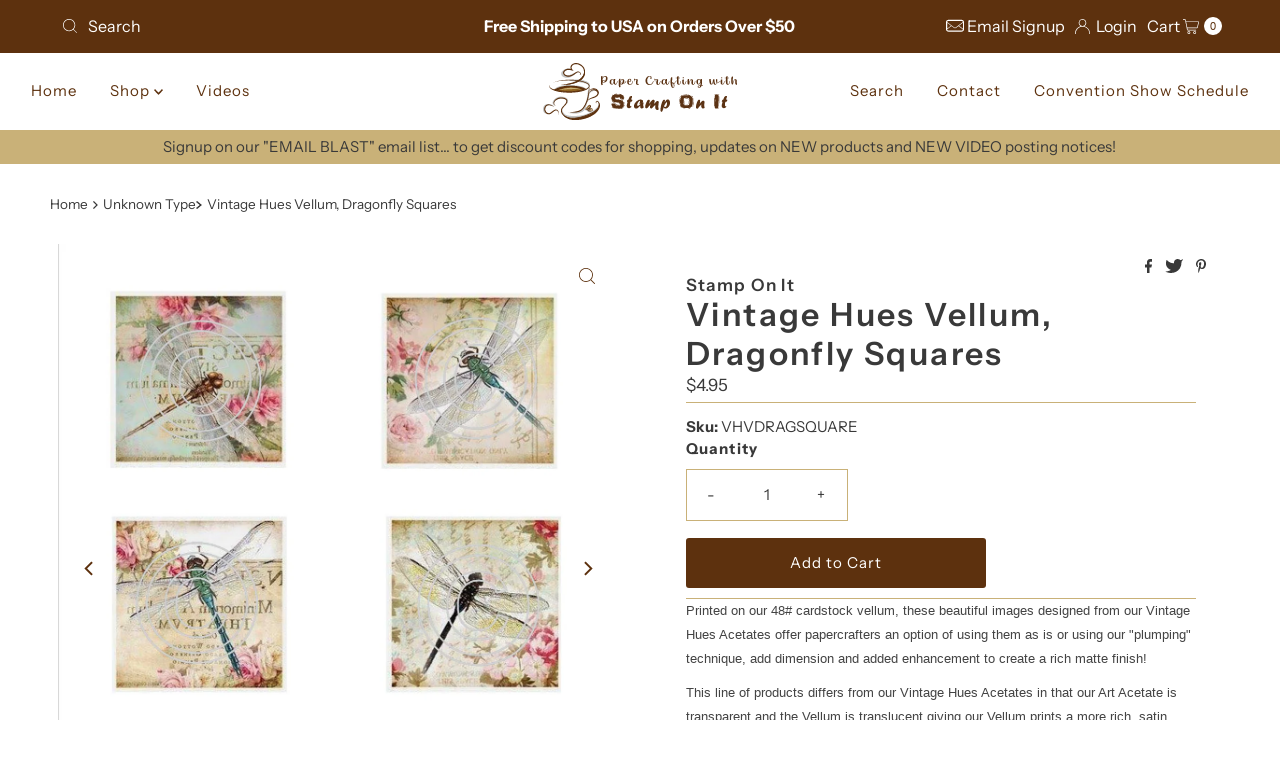

--- FILE ---
content_type: text/html; charset=utf-8
request_url: https://stamponit.net/products/vintage-hues-vellum-dragonfly-squares?view=listing
body_size: 1460
content:


<template data-html="listing">

  <a href="/products/vintage-hues-vellum-dragonfly-squares">
    <div class="reveal square-images">

      



<div class="box-ratio " style="padding-bottom: 129.41176470588235%;">
  <img src="//stamponit.net/cdn/shop/products/dragonfly_20squares_201_20wm_9ea6e39f-6c3e-4f28-9998-d52cd12d84ba.jpg?v=1677837569&amp;width=600" alt="" srcset="//stamponit.net/cdn/shop/products/dragonfly_20squares_201_20wm_9ea6e39f-6c3e-4f28-9998-d52cd12d84ba.jpg?v=1677837569&amp;width=200 200w, //stamponit.net/cdn/shop/products/dragonfly_20squares_201_20wm_9ea6e39f-6c3e-4f28-9998-d52cd12d84ba.jpg?v=1677837569&amp;width=300 300w, //stamponit.net/cdn/shop/products/dragonfly_20squares_201_20wm_9ea6e39f-6c3e-4f28-9998-d52cd12d84ba.jpg?v=1677837569&amp;width=400 400w, //stamponit.net/cdn/shop/products/dragonfly_20squares_201_20wm_9ea6e39f-6c3e-4f28-9998-d52cd12d84ba.jpg?v=1677837569&amp;width=500 500w, //stamponit.net/cdn/shop/products/dragonfly_20squares_201_20wm_9ea6e39f-6c3e-4f28-9998-d52cd12d84ba.jpg?v=1677837569&amp;width=600 600w" width="600" height="776" loading="lazy" sizes="(min-width: 1601px) 2000px,(min-width: 768px) and (max-width: 1600px) 1200px,(max-width: 767px) 100vw, 900px">
</div>
<noscript><img src="//stamponit.net/cdn/shop/products/dragonfly_20squares_201_20wm_9ea6e39f-6c3e-4f28-9998-d52cd12d84ba.jpg?v=1677837569&amp;width=600" alt="" srcset="//stamponit.net/cdn/shop/products/dragonfly_20squares_201_20wm_9ea6e39f-6c3e-4f28-9998-d52cd12d84ba.jpg?v=1677837569&amp;width=352 352w, //stamponit.net/cdn/shop/products/dragonfly_20squares_201_20wm_9ea6e39f-6c3e-4f28-9998-d52cd12d84ba.jpg?v=1677837569&amp;width=600 600w" width="600" height="776"></noscript>


      
        <div class="hidden">
          



<div class="box-ratio first-image" style="padding-bottom: 131.15264797507788%;">
  <img src="//stamponit.net/cdn/shop/products/Dragonfly_20Squares_20GlitFilmKt_20s4_c5b3b6d9-ba62-4e16-8e24-1eb822ef2f27.jpg?v=1677837569&amp;width=600" alt="Vintage Hues Vellum, Dragonfly Squares" srcset="//stamponit.net/cdn/shop/products/Dragonfly_20Squares_20GlitFilmKt_20s4_c5b3b6d9-ba62-4e16-8e24-1eb822ef2f27.jpg?v=1677837569&amp;width=200 200w, //stamponit.net/cdn/shop/products/Dragonfly_20Squares_20GlitFilmKt_20s4_c5b3b6d9-ba62-4e16-8e24-1eb822ef2f27.jpg?v=1677837569&amp;width=300 300w, //stamponit.net/cdn/shop/products/Dragonfly_20Squares_20GlitFilmKt_20s4_c5b3b6d9-ba62-4e16-8e24-1eb822ef2f27.jpg?v=1677837569&amp;width=400 400w, //stamponit.net/cdn/shop/products/Dragonfly_20Squares_20GlitFilmKt_20s4_c5b3b6d9-ba62-4e16-8e24-1eb822ef2f27.jpg?v=1677837569&amp;width=500 500w, //stamponit.net/cdn/shop/products/Dragonfly_20Squares_20GlitFilmKt_20s4_c5b3b6d9-ba62-4e16-8e24-1eb822ef2f27.jpg?v=1677837569&amp;width=600 600w" width="600" height="787" loading="lazy" sizes="(min-width: 1601px) 2000px,(min-width: 768px) and (max-width: 1600px) 1200px,(max-width: 767px) 100vw, 900px">
</div>
<noscript><img src="//stamponit.net/cdn/shop/products/Dragonfly_20Squares_20GlitFilmKt_20s4_c5b3b6d9-ba62-4e16-8e24-1eb822ef2f27.jpg?v=1677837569&amp;width=600" alt="Vintage Hues Vellum, Dragonfly Squares" srcset="//stamponit.net/cdn/shop/products/Dragonfly_20Squares_20GlitFilmKt_20s4_c5b3b6d9-ba62-4e16-8e24-1eb822ef2f27.jpg?v=1677837569&amp;width=352 352w, //stamponit.net/cdn/shop/products/Dragonfly_20Squares_20GlitFilmKt_20s4_c5b3b6d9-ba62-4e16-8e24-1eb822ef2f27.jpg?v=1677837569&amp;width=600 600w" width="600" height="787"></noscript>

        </div>
      

      
        
          
        
        
      

      
        <button class="quick-view-8205682999597 product-listing__quickview-trigger js-modal-open js-quickview-trigger"
        type="button"
        name="button"
        title="Quick View"
        data-wau-modal-target="quickview"
        data-product-url="/products/vintage-hues-vellum-dragonfly-squares?view=quick">
          <svg class="icon--mrparker-search vib-center" version="1.1" xmlns="http://www.w3.org/2000/svg" xmlns:xlink="http://www.w3.org/1999/xlink" x="0px" y="0px"
     viewBox="0 0 20 20" height="18px" xml:space="preserve">
      <g class="hover-fill" fill="var(--button-text)" style="fill: var(--button-text)">
        <path d="M19.8,19.1l-4.6-4.6c1.4-1.5,2.2-3.6,2.2-5.8c0-4.8-3.9-8.7-8.7-8.7S0,3.9,0,8.7s3.9,8.7,8.7,8.7
        c2.2,0,4.2-0.8,5.8-2.2l4.6,4.6c0.2,0.2,0.5,0.2,0.7,0C20.1,19.6,20.1,19.3,19.8,19.1z M1,8.7C1,4.5,4.5,1,8.7,1
        c4.2,0,7.7,3.4,7.7,7.7c0,4.2-3.4,7.7-7.7,7.7C4.5,16.4,1,13,1,8.7z"/>
      </g>
    <style>.product-listing__quickview-trigger .icon--mrparker-search:hover .hover-fill { fill: var(--button-text);}</style>
    </svg>





      </button>
      

    </div>
  </a>
  <div class="product-info">
    <a href="/products/vintage-hues-vellum-dragonfly-squares">
      
      <div class="prod-title">Vintage Hues Vellum, Dragonfly Squares</div>
    </a>

    
<div class="price price--listing"
><dl class="price__regular">
    <dt>
      <span class="visually-hidden visually-hidden--inline">Regular Price</span>
    </dt>
    <dd>
      <span class="price-item price-item--regular">$4.95
</span>
    </dd>
  </dl>
  <dl class="price__sale">
    <dt>
      <span class="visually-hidden visually-hidden--inline">Sale Price</span>
    </dt>
    <dd>
      <span class="price-item price-item--sale">$4.95
</span>
    </dd>
    <dt>
      <span class="visually-hidden visually-hidden--inline">Regular Price</span>
    </dt>
    <dd>
      <span class="price-item price-item--regular">
        
      </span>
    </dd>
  </dl>
  <dl class="price__unit">
    <dt>
      <span class="visually-hidden visually-hidden--inline">Unit Price</span>
    </dt>
    <dd class="price-unit-price"><span></span><span aria-hidden="true">/</span><span class="visually-hidden">per&nbsp;</span><span></span></dd>
  </dl>
</div>


    

    

    
      <div class="quick-add-to-cart js-quick-add" data-quick-add>
  
  
  <form method="post" action="/cart/add" accept-charset="UTF-8" class="product_form" enctype="multipart/form-data" data-product-form="
    {
      &quot;money_format&quot;: &quot;${{amount}}&quot;,
      &quot;enable_history&quot;: true,
      &quot;quickview&quot;: false,
      &quot;featured_product&quot;: false,
      &quot;swatches&quot;: &quot;dropdowns&quot;
    }
  " data-product-id="8205682999597"><input type="hidden" name="form_type" value="product" /><input type="hidden" name="utf8" value="✓" />
      <div class="product-variants"></div><!-- product variants -->
      <input  type="hidden" id="" name="id" data-sku="" value="44631177330989" />
      <div class="product-add">

        <div class="note note-success mt3 js-added-msg" style="display: none">
          <b>Added to Cart</b>&nbsp;&nbsp;&nbsp;<a class="underline" href="/cart">View Cart</a> or <a class="underline" href="/collections/all">Continue Shopping</a>.
        </div>
        <div class="note note-error js-error-msg" style="display: none">
          <b>Cart Error</b>&nbsp;&nbsp;&nbsp;Some items became unavailable. Update the quantity and try again.
        </div>

        <input type="submit" name="button" class="product__add-button add AddtoCart js-ajax-submit" value="Add to Cart"/>
      </div>
      <p class="product__add-msg add-to-cart-msg"></p>
   <input type="hidden" name="product-id" value="8205682999597" /></form>
  
</div>

    

  </div>

</template>
